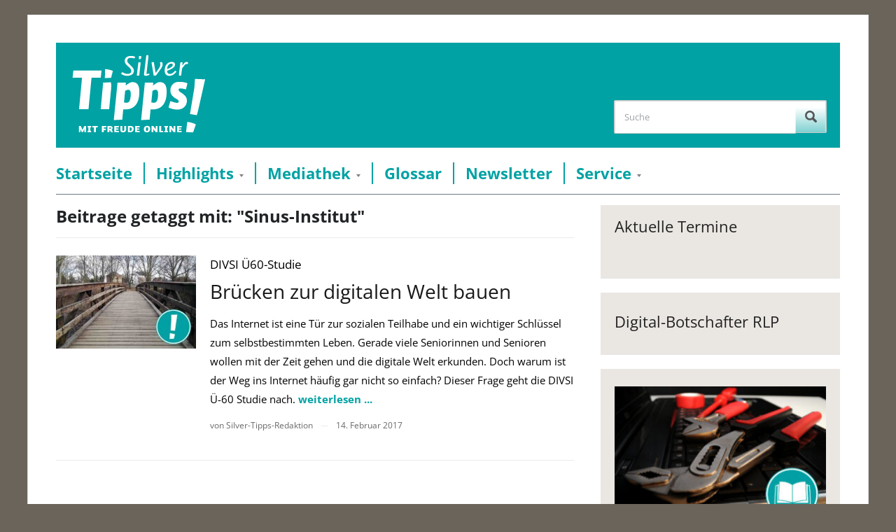

--- FILE ---
content_type: text/html; charset=UTF-8
request_url: https://www.silver-tipps.de/tag/sinus-institut/
body_size: 7624
content:
<!DOCTYPE html>
<html xmlns="http://www.w3.org/1999/xhtml" lang="de">
<head>
    <meta http-equiv="Content-Type" content="text/html; charset=UTF-8" />
    <meta http-equiv="X-UA-Compatible" content="IE=edge,chrome=1">
    <meta name="viewport" content="width=device-width, initial-scale=1.0">

    <title>  Sinus-Institut — Silver Tipps</title>

	    <link rel="stylesheet" type="text/css" href="https://www.silver-tipps.de/wp-content/themes/silver-tipps/style.css?v30" media="screen" />	

    <link rel="pingback" href="https://www.silver-tipps.de/xmlrpc.php" />

    <meta name='robots' content='max-image-preview:large' />
	<style>img:is([sizes="auto" i], [sizes^="auto," i]) { contain-intrinsic-size: 3000px 1500px }</style>
	<meta name="robots" content="index, follow" />
<link rel="alternate" type="application/rss+xml" title="Silver Tipps &raquo; Feed" href="https://www.silver-tipps.de/feed/" />
<link rel="alternate" type="application/rss+xml" title="Silver Tipps &raquo; Kommentar-Feed" href="https://www.silver-tipps.de/comments/feed/" />
<link rel="alternate" type="application/rss+xml" title="Silver Tipps &raquo; Sinus-Institut Schlagwort-Feed" href="https://www.silver-tipps.de/tag/sinus-institut/feed/" />
<link rel='stylesheet' id='mtq_CoreStyleSheets-css' href='https://www.silver-tipps.de/wp-content/plugins/mtouch-quiz/mtq_core_style.css?ver=3.1.3' type='text/css' media='all' />
<link rel='stylesheet' id='mtq_ThemeStyleSheets-css' href='https://www.silver-tipps.de/wp-content/plugins/mtouch-quiz/mtq_theme_style.css?ver=3.1.3' type='text/css' media='all' />
<style id='classic-theme-styles-inline-css' type='text/css'>
/*! This file is auto-generated */
.wp-block-button__link{color:#fff;background-color:#32373c;border-radius:9999px;box-shadow:none;text-decoration:none;padding:calc(.667em + 2px) calc(1.333em + 2px);font-size:1.125em}.wp-block-file__button{background:#32373c;color:#fff;text-decoration:none}
</style>
<style id='global-styles-inline-css' type='text/css'>
:root{--wp--preset--aspect-ratio--square: 1;--wp--preset--aspect-ratio--4-3: 4/3;--wp--preset--aspect-ratio--3-4: 3/4;--wp--preset--aspect-ratio--3-2: 3/2;--wp--preset--aspect-ratio--2-3: 2/3;--wp--preset--aspect-ratio--16-9: 16/9;--wp--preset--aspect-ratio--9-16: 9/16;--wp--preset--color--black: #000000;--wp--preset--color--cyan-bluish-gray: #abb8c3;--wp--preset--color--white: #ffffff;--wp--preset--color--pale-pink: #f78da7;--wp--preset--color--vivid-red: #cf2e2e;--wp--preset--color--luminous-vivid-orange: #ff6900;--wp--preset--color--luminous-vivid-amber: #fcb900;--wp--preset--color--light-green-cyan: #7bdcb5;--wp--preset--color--vivid-green-cyan: #00d084;--wp--preset--color--pale-cyan-blue: #8ed1fc;--wp--preset--color--vivid-cyan-blue: #0693e3;--wp--preset--color--vivid-purple: #9b51e0;--wp--preset--gradient--vivid-cyan-blue-to-vivid-purple: linear-gradient(135deg,rgba(6,147,227,1) 0%,rgb(155,81,224) 100%);--wp--preset--gradient--light-green-cyan-to-vivid-green-cyan: linear-gradient(135deg,rgb(122,220,180) 0%,rgb(0,208,130) 100%);--wp--preset--gradient--luminous-vivid-amber-to-luminous-vivid-orange: linear-gradient(135deg,rgba(252,185,0,1) 0%,rgba(255,105,0,1) 100%);--wp--preset--gradient--luminous-vivid-orange-to-vivid-red: linear-gradient(135deg,rgba(255,105,0,1) 0%,rgb(207,46,46) 100%);--wp--preset--gradient--very-light-gray-to-cyan-bluish-gray: linear-gradient(135deg,rgb(238,238,238) 0%,rgb(169,184,195) 100%);--wp--preset--gradient--cool-to-warm-spectrum: linear-gradient(135deg,rgb(74,234,220) 0%,rgb(151,120,209) 20%,rgb(207,42,186) 40%,rgb(238,44,130) 60%,rgb(251,105,98) 80%,rgb(254,248,76) 100%);--wp--preset--gradient--blush-light-purple: linear-gradient(135deg,rgb(255,206,236) 0%,rgb(152,150,240) 100%);--wp--preset--gradient--blush-bordeaux: linear-gradient(135deg,rgb(254,205,165) 0%,rgb(254,45,45) 50%,rgb(107,0,62) 100%);--wp--preset--gradient--luminous-dusk: linear-gradient(135deg,rgb(255,203,112) 0%,rgb(199,81,192) 50%,rgb(65,88,208) 100%);--wp--preset--gradient--pale-ocean: linear-gradient(135deg,rgb(255,245,203) 0%,rgb(182,227,212) 50%,rgb(51,167,181) 100%);--wp--preset--gradient--electric-grass: linear-gradient(135deg,rgb(202,248,128) 0%,rgb(113,206,126) 100%);--wp--preset--gradient--midnight: linear-gradient(135deg,rgb(2,3,129) 0%,rgb(40,116,252) 100%);--wp--preset--font-size--small: 13px;--wp--preset--font-size--medium: 20px;--wp--preset--font-size--large: 36px;--wp--preset--font-size--x-large: 42px;--wp--preset--spacing--20: 0.44rem;--wp--preset--spacing--30: 0.67rem;--wp--preset--spacing--40: 1rem;--wp--preset--spacing--50: 1.5rem;--wp--preset--spacing--60: 2.25rem;--wp--preset--spacing--70: 3.38rem;--wp--preset--spacing--80: 5.06rem;--wp--preset--shadow--natural: 6px 6px 9px rgba(0, 0, 0, 0.2);--wp--preset--shadow--deep: 12px 12px 50px rgba(0, 0, 0, 0.4);--wp--preset--shadow--sharp: 6px 6px 0px rgba(0, 0, 0, 0.2);--wp--preset--shadow--outlined: 6px 6px 0px -3px rgba(255, 255, 255, 1), 6px 6px rgba(0, 0, 0, 1);--wp--preset--shadow--crisp: 6px 6px 0px rgba(0, 0, 0, 1);}:where(.is-layout-flex){gap: 0.5em;}:where(.is-layout-grid){gap: 0.5em;}body .is-layout-flex{display: flex;}.is-layout-flex{flex-wrap: wrap;align-items: center;}.is-layout-flex > :is(*, div){margin: 0;}body .is-layout-grid{display: grid;}.is-layout-grid > :is(*, div){margin: 0;}:where(.wp-block-columns.is-layout-flex){gap: 2em;}:where(.wp-block-columns.is-layout-grid){gap: 2em;}:where(.wp-block-post-template.is-layout-flex){gap: 1.25em;}:where(.wp-block-post-template.is-layout-grid){gap: 1.25em;}.has-black-color{color: var(--wp--preset--color--black) !important;}.has-cyan-bluish-gray-color{color: var(--wp--preset--color--cyan-bluish-gray) !important;}.has-white-color{color: var(--wp--preset--color--white) !important;}.has-pale-pink-color{color: var(--wp--preset--color--pale-pink) !important;}.has-vivid-red-color{color: var(--wp--preset--color--vivid-red) !important;}.has-luminous-vivid-orange-color{color: var(--wp--preset--color--luminous-vivid-orange) !important;}.has-luminous-vivid-amber-color{color: var(--wp--preset--color--luminous-vivid-amber) !important;}.has-light-green-cyan-color{color: var(--wp--preset--color--light-green-cyan) !important;}.has-vivid-green-cyan-color{color: var(--wp--preset--color--vivid-green-cyan) !important;}.has-pale-cyan-blue-color{color: var(--wp--preset--color--pale-cyan-blue) !important;}.has-vivid-cyan-blue-color{color: var(--wp--preset--color--vivid-cyan-blue) !important;}.has-vivid-purple-color{color: var(--wp--preset--color--vivid-purple) !important;}.has-black-background-color{background-color: var(--wp--preset--color--black) !important;}.has-cyan-bluish-gray-background-color{background-color: var(--wp--preset--color--cyan-bluish-gray) !important;}.has-white-background-color{background-color: var(--wp--preset--color--white) !important;}.has-pale-pink-background-color{background-color: var(--wp--preset--color--pale-pink) !important;}.has-vivid-red-background-color{background-color: var(--wp--preset--color--vivid-red) !important;}.has-luminous-vivid-orange-background-color{background-color: var(--wp--preset--color--luminous-vivid-orange) !important;}.has-luminous-vivid-amber-background-color{background-color: var(--wp--preset--color--luminous-vivid-amber) !important;}.has-light-green-cyan-background-color{background-color: var(--wp--preset--color--light-green-cyan) !important;}.has-vivid-green-cyan-background-color{background-color: var(--wp--preset--color--vivid-green-cyan) !important;}.has-pale-cyan-blue-background-color{background-color: var(--wp--preset--color--pale-cyan-blue) !important;}.has-vivid-cyan-blue-background-color{background-color: var(--wp--preset--color--vivid-cyan-blue) !important;}.has-vivid-purple-background-color{background-color: var(--wp--preset--color--vivid-purple) !important;}.has-black-border-color{border-color: var(--wp--preset--color--black) !important;}.has-cyan-bluish-gray-border-color{border-color: var(--wp--preset--color--cyan-bluish-gray) !important;}.has-white-border-color{border-color: var(--wp--preset--color--white) !important;}.has-pale-pink-border-color{border-color: var(--wp--preset--color--pale-pink) !important;}.has-vivid-red-border-color{border-color: var(--wp--preset--color--vivid-red) !important;}.has-luminous-vivid-orange-border-color{border-color: var(--wp--preset--color--luminous-vivid-orange) !important;}.has-luminous-vivid-amber-border-color{border-color: var(--wp--preset--color--luminous-vivid-amber) !important;}.has-light-green-cyan-border-color{border-color: var(--wp--preset--color--light-green-cyan) !important;}.has-vivid-green-cyan-border-color{border-color: var(--wp--preset--color--vivid-green-cyan) !important;}.has-pale-cyan-blue-border-color{border-color: var(--wp--preset--color--pale-cyan-blue) !important;}.has-vivid-cyan-blue-border-color{border-color: var(--wp--preset--color--vivid-cyan-blue) !important;}.has-vivid-purple-border-color{border-color: var(--wp--preset--color--vivid-purple) !important;}.has-vivid-cyan-blue-to-vivid-purple-gradient-background{background: var(--wp--preset--gradient--vivid-cyan-blue-to-vivid-purple) !important;}.has-light-green-cyan-to-vivid-green-cyan-gradient-background{background: var(--wp--preset--gradient--light-green-cyan-to-vivid-green-cyan) !important;}.has-luminous-vivid-amber-to-luminous-vivid-orange-gradient-background{background: var(--wp--preset--gradient--luminous-vivid-amber-to-luminous-vivid-orange) !important;}.has-luminous-vivid-orange-to-vivid-red-gradient-background{background: var(--wp--preset--gradient--luminous-vivid-orange-to-vivid-red) !important;}.has-very-light-gray-to-cyan-bluish-gray-gradient-background{background: var(--wp--preset--gradient--very-light-gray-to-cyan-bluish-gray) !important;}.has-cool-to-warm-spectrum-gradient-background{background: var(--wp--preset--gradient--cool-to-warm-spectrum) !important;}.has-blush-light-purple-gradient-background{background: var(--wp--preset--gradient--blush-light-purple) !important;}.has-blush-bordeaux-gradient-background{background: var(--wp--preset--gradient--blush-bordeaux) !important;}.has-luminous-dusk-gradient-background{background: var(--wp--preset--gradient--luminous-dusk) !important;}.has-pale-ocean-gradient-background{background: var(--wp--preset--gradient--pale-ocean) !important;}.has-electric-grass-gradient-background{background: var(--wp--preset--gradient--electric-grass) !important;}.has-midnight-gradient-background{background: var(--wp--preset--gradient--midnight) !important;}.has-small-font-size{font-size: var(--wp--preset--font-size--small) !important;}.has-medium-font-size{font-size: var(--wp--preset--font-size--medium) !important;}.has-large-font-size{font-size: var(--wp--preset--font-size--large) !important;}.has-x-large-font-size{font-size: var(--wp--preset--font-size--x-large) !important;}
:where(.wp-block-post-template.is-layout-flex){gap: 1.25em;}:where(.wp-block-post-template.is-layout-grid){gap: 1.25em;}
:where(.wp-block-columns.is-layout-flex){gap: 2em;}:where(.wp-block-columns.is-layout-grid){gap: 2em;}
:root :where(.wp-block-pullquote){font-size: 1.5em;line-height: 1.6;}
</style>
<link rel='stylesheet' id='video-embed-privacy-css' href='https://www.silver-tipps.de/wp-content/plugins/wp-video-embed-privacy-master/video-embed-privacy.css?ver=6.8.3' type='text/css' media='all' />
<link rel='stylesheet' id='responsive-style-css' href='https://www.silver-tipps.de/wp-content/themes/silver-tipps/responsive.css?ver=30' type='text/css' media='all' />
<link rel='stylesheet' id='wpz-shortcodes-css' href='https://www.silver-tipps.de/wp-content/themes/prologue/functions/wpzoom/assets/css/shortcodes.css?ver=6.8.3' type='text/css' media='all' />
<link rel='stylesheet' id='zoom-font-awesome-css' href='https://www.silver-tipps.de/wp-content/themes/prologue/functions/wpzoom/assets/css/font-awesome.min.css?ver=6.8.3' type='text/css' media='all' />
<link rel='stylesheet' id='media-queries-css' href='https://www.silver-tipps.de/wp-content/themes/prologue/media-queries.css?ver=6.8.3' type='text/css' media='all' />
<link rel='stylesheet' id='arpw-style-css' href='https://www.silver-tipps.de/wp-content/plugins/advanced-random-posts-widget/assets/css/arpw-frontend.css?ver=6.8.3' type='text/css' media='all' />
<link rel='stylesheet' id='wzslider-css' href='https://www.silver-tipps.de/wp-content/themes/prologue/functions/wpzoom/assets/css/wzslider.css?ver=6.8.3' type='text/css' media='all' />
<link rel='stylesheet' id='wpzoom-custom-css' href='https://www.silver-tipps.de/wp-content/themes/prologue/custom.css?ver=6.8.3' type='text/css' media='all' />
<script type="text/javascript" src="https://www.silver-tipps.de/wp-includes/js/jquery/jquery.min.js?ver=3.7.1" id="jquery-core-js"></script>
<script type="text/javascript" src="https://www.silver-tipps.de/wp-includes/js/jquery/jquery-migrate.min.js?ver=3.4.1" id="jquery-migrate-js"></script>
<script type="text/javascript" src="https://www.silver-tipps.de/wp-content/plugins/mtouch-quiz/script.js?ver=3.1.3" id="mtq_script-js"></script>
<script type="text/javascript" src="https://www.silver-tipps.de/wp-content/themes/silver-tipps/libs/clipboard.min.js?ver=30" id="clipboard-js-js"></script>
<script type="text/javascript" src="https://www.silver-tipps.de/wp-content/themes/silver-tipps/js/main.js?ver=30" id="main-js-js"></script>
<script type="text/javascript" src="https://www.silver-tipps.de/wp-content/themes/prologue/js/init.js?ver=6.8.3" id="wpzoom-init-js"></script>
<link rel="https://api.w.org/" href="https://www.silver-tipps.de/wp-json/" /><link rel="alternate" title="JSON" type="application/json" href="https://www.silver-tipps.de/wp-json/wp/v2/tags/2309" /><link rel="EditURI" type="application/rsd+xml" title="RSD" href="https://www.silver-tipps.de/xmlrpc.php?rsd" />
<meta name="generator" content="WordPress 6.8.3" />
<!-- WPZOOM Theme / Framework -->
<meta name="generator" content="Silver Tipps 1.0.2" />
<meta name="generator" content="WPZOOM Framework 1.4.5" />
<link rel="shortcut icon" href="https://www.silver-tipps.de/wp-content/uploads/2014/04/favicon-2.jpg" type="image/x-icon" /><style type="text/css"></style>

	
	<meta property="og:image" content="https://www.silver-tipps.de/wp-content/themes/silver-tipps/images/header_logo.png" />
	<meta property="og:description" content="Fundiert, verständlich und werbefrei gibt das Serviceportal „Silver Tipps“ älteren Onlinerinnen und Onlinern Informationen, Anregungen und Tipps, die den täglichen Umgang mit dem Internet, Smartphone und Co. sicher machen und Berührungsängste abbauen." />
	<meta property="og:title" content="Silver Tipps – sicher online!" />

    <script src="//cdn1.readspeaker.com/script/11758/webReader/webReader.js?pids=wr" type="text/javascript"></script>
	
	<!-- Matomo -->
	<script type="text/javascript">
	  var _paq = window._paq || [];
	  /* tracker methods like "setCustomDimension" should be called before "trackPageView" */
	  _paq.push(['trackPageView']);
	  _paq.push(['enableLinkTracking']);
	  (function() {
		var u="//matomo.silver-tipps.de/";
		_paq.push(['setTrackerUrl', u+'matomo.php']);
		_paq.push(['setSiteId', '2']);
		var d=document, g=d.createElement('script'), s=d.getElementsByTagName('script')[0];
		g.type='text/javascript'; g.async=true; g.defer=true; g.src=u+'matomo.js'; s.parentNode.insertBefore(g,s);
	  })();
	</script>
	<!-- End Matomo Code -->
	
</head>
<body class="archive tag tag-sinus-institut tag-2309 wp-theme-prologue wp-child-theme-silver-tipps metaslider-plugin">

<!-- Matomo Image Tracker-->
<img src="https://matomo.silver-tipps.de/matomo.php?idsite=2&rec=1" style="border:0" alt="" />
<!-- End Matomo -->

	<div class="inner-wrap">

		<header id="header">

			<div id="headerColorWrap">

			<div id="logo">
				<a href="https://www.silver-tipps.de" title="Mit Freude online">
					<img src="https://www.silver-tipps.de/wp-content/themes/silver-tipps/images/silver-tipps-logo_2020.svg" alt="">
				</a>
			</div>

			

			<form method="get" id="searchform" action="https://www.silver-tipps.de/">
	<fieldset>
		<input type="text" name="s" id="s" placeholder="Suche" /><input type="submit" id="searchsubmit" value="Suche" />
	</fieldset>
</form>
			</div>

			<div class="clear"></div>



			<div id="menu">

				<a class="btn_menu" id="toggle" href="#"></a>

				<ul id="mainmenu" class=""><li id="menu-item-74" class="menu-item menu-item-type-custom menu-item-object-custom menu-item-home menu-item-74"><a href="https://www.silver-tipps.de/">Startseite</a></li>
<li id="menu-item-61" class="menu-item menu-item-type-post_type menu-item-object-page menu-item-has-children menu-item-61"><a href="https://www.silver-tipps.de/themen/">Highlights</a>
<ul class="sub-menu">
	<li id="menu-item-9426" class="menu-item menu-item-type-custom menu-item-object-custom menu-item-9426"><a href="https://www.silver-tipps.de/category/helga-hilft/">Helga hilft</a></li>
	<li id="menu-item-16380" class="menu-item menu-item-type-taxonomy menu-item-object-category menu-item-16380"><a href="https://www.silver-tipps.de/category/monatsthema/digitale-gesundheit/">Digitale Gesundheit</a></li>
	<li id="menu-item-16014" class="menu-item menu-item-type-taxonomy menu-item-object-category menu-item-16014"><a href="https://www.silver-tipps.de/category/meine-meinung-meine-wahl/">Meine Meinung &#8211; meine Wahl</a></li>
	<li id="menu-item-16000" class="menu-item menu-item-type-taxonomy menu-item-object-category menu-item-16000"><a href="https://www.silver-tipps.de/category/was-den-alltag-smarter-macht/">Was den Alltag smarter macht!</a></li>
	<li id="menu-item-16194" class="menu-item menu-item-type-taxonomy menu-item-object-category menu-item-16194"><a href="https://www.silver-tipps.de/category/monatsthema/digital-unterwegs/">Digital unterwegs</a></li>
	<li id="menu-item-9694" class="menu-item menu-item-type-taxonomy menu-item-object-category menu-item-9694"><a href="https://www.silver-tipps.de/category/themen/wie-funktioniert/">Wie funktioniert &#8230;?</a></li>
	<li id="menu-item-16230" class="menu-item menu-item-type-taxonomy menu-item-object-category menu-item-16230"><a href="https://www.silver-tipps.de/category/gut-geschuetzt-im-internet/">Gut geschützt im Internet!</a></li>
</ul>
</li>
<li id="menu-item-60" class="menu-item menu-item-type-post_type menu-item-object-page menu-item-has-children menu-item-60"><a href="https://www.silver-tipps.de/mediathek/">Mediathek</a>
<ul class="sub-menu">
	<li id="menu-item-461" class="menu-item menu-item-type-taxonomy menu-item-object-category menu-item-461"><a href="https://www.silver-tipps.de/category/bilder/">Bildergalerien</a></li>
	<li id="menu-item-121" class="menu-item menu-item-type-taxonomy menu-item-object-category menu-item-121"><a href="https://www.silver-tipps.de/category/podcast/">Podcast</a></li>
	<li id="menu-item-119" class="menu-item menu-item-type-taxonomy menu-item-object-category menu-item-119"><a href="https://www.silver-tipps.de/category/video/">Video</a></li>
	<li id="menu-item-969" class="menu-item menu-item-type-taxonomy menu-item-object-category menu-item-969"><a href="https://www.silver-tipps.de/category/quiz/">Quiz</a></li>
</ul>
</li>
<li id="menu-item-2918" class="menu-item menu-item-type-custom menu-item-object-custom menu-item-2918"><a href="https://www.silver-tipps.de/category/glossar/?filter_by_char=a">Glossar</a></li>
<li id="menu-item-3441" class="menu-item menu-item-type-post_type menu-item-object-page menu-item-3441"><a href="https://www.silver-tipps.de/newsletter/">Newsletter</a></li>
<li id="menu-item-4651" class="menu-item menu-item-type-post_type menu-item-object-page menu-item-has-children menu-item-4651"><a href="https://www.silver-tipps.de/service/">Service</a>
<ul class="sub-menu">
	<li id="menu-item-57" class="menu-item menu-item-type-post_type menu-item-object-page menu-item-57"><a href="https://www.silver-tipps.de/kontakt/">Kontakt</a></li>
	<li id="menu-item-4653" class="menu-item menu-item-type-post_type menu-item-object-page menu-item-4653"><a href="https://www.silver-tipps.de/widget-generator/">Silver Tipps einbinden</a></li>
	<li id="menu-item-14016" class="menu-item menu-item-type-custom menu-item-object-custom menu-item-14016"><a href="https://www.silver-tipps.de/ueber-silver-tipps/">Über Silver Tipps</a></li>
</ul>
</li>
</ul>

 			 	
				<div class="clear"></div>

			</div><!-- /#menu -->
			<div class="clear"></div>

		</header>

		<div id="content" class="clearfix">
<section id="main" role="main">

	<div class="archiveposts">
	
		<h1 class="archive_title"> 
			Beitrage getaggt mit: "Sinus-Institut"
					</h1>
		
    
		

<div id="recent-posts" class="clearfix">


	<div id="post-5105" class="post_no_0 post-5105 post type-post status-publish format-standard has-post-thumbnail hentry category-feb-2017_mar-2017 category-redaktionstipp tag-digitale-lebenswelt tag-digitale-lebenswelten tag-digitale-welt tag-digitalisierung-bei-senioren tag-divsi tag-divsi-ue-60-studie tag-internet tag-senioren tag-senioren-studie tag-sinus-institut tag-studie tag-ue60">

	 	<div class="post-thumb"><a href="https://www.silver-tipps.de/bruecken-zur-digitalen-welt-bauen/" title="Brücken zur digitalen Welt bauen"><img src="https://www.silver-tipps.de/wp-content/uploads/2017/02/Brücken-zur-digitalen-Welt-300x200.jpg" alt="Brücken zur digitalen Welt bauen" class="Thumbnail thumbnail medium " /></a></div>
		<div class="post-content">

		 	<div class="post-thumb"><a href="https://www.silver-tipps.de/bruecken-zur-digitalen-welt-bauen/" title="Brücken zur digitalen Welt bauen"><img src="https://www.silver-tipps.de/wp-content/uploads/2017/02/Brücken-zur-digitalen-Welt-300x200.jpg" alt="Brücken zur digitalen Welt bauen" class="Thumbnail thumbnail medium " /></a></div>
			<h3 class="subHeading">DIVSI Ü60-Studie</h3>
			<h2><a href="https://www.silver-tipps.de/bruecken-zur-digitalen-welt-bauen/" title="Permalink zu Brücken zur digitalen Welt bauen" rel="bookmark">Brücken zur digitalen Welt bauen</a></h2>

 			<div class="entry">
				Das Internet ist eine Tür zur sozialen Teilhabe und ein wichtiger Schlüssel zum selbstbestimmten Leben. Gerade viele Seniorinnen und Senioren wollen mit der Zeit gehen und die digitale Welt erkunden. Doch warum ist der Weg ins Internet häufig gar nicht so einfach? Dieser Frage geht die DIVSI Ü-60 Studie nach. 				<a href="https://www.silver-tipps.de/bruecken-zur-digitalen-welt-bauen/"><strong>weiterlesen ...</strong></a>

			</div><!-- /.entry -->

			<div class="recent-meta clearfix">
								<span>von Silver-Tipps-Redaktion</span>
					<span class="separator">&mdash;</span>
				

				<span>14. Februar 2017</span>
								
				<div id="silverTippsCatButtons" class="clearfix">
					<ul class="post-categories">
												<li>
							<a href="https://www.silver-tipps.de/category/themen/redaktionstipp/">Redaktionstipp</a>
						</li>
											</ul>
					<span id="silverTippsCatLabel">Themen: </span>
				</div>

							</div><!-- /.post-meta -->

		</div><!-- /.post-content -->

		<div class="clear"></div>

	</div><!-- #post-5105 -->

	
<div class="navigation"></div> </div>
	</div>
 			
</section><!-- /#main -->
	
<section id="sidebar">

	
 	<div id="digibo_events-2" class="widget widget_digibo_events"><h3 class="title">Aktuelle Termine</h3><a class="sidebarEvent" href=""><p class="eventDate"></p><p class="eventTitle"></p></a><div class="clear"></div></div><div id="custom_html-2" class="widget_text widget widget_custom_html"><h3 class="title">Digital-Botschafter RLP</h3><div class="textwidget custom-html-widget"></div><div class="clear"></div></div><div id="arpw-widget-2" class="widget arpw-widget-random"><div class="arpw-random-post "><ul class="arpw-ul"><li class="arpw-li arpw-clearfix"><a href="https://www.silver-tipps.de/toolbar/"  rel="bookmark"><img width="300" height="200" src="https://www.silver-tipps.de/wp-content/uploads/2015/02/2015-02-11-Glossar-Toolbar-300x200.jpg" class="arpw-thumbnail alignleft wp-post-image" alt="Toolbar" decoding="async" loading="lazy" srcset="https://www.silver-tipps.de/wp-content/uploads/2015/02/2015-02-11-Glossar-Toolbar-300x200.jpg 300w, https://www.silver-tipps.de/wp-content/uploads/2015/02/2015-02-11-Glossar-Toolbar-1024x684.jpg 1024w, https://www.silver-tipps.de/wp-content/uploads/2015/02/2015-02-11-Glossar-Toolbar-768x513.jpg 768w, https://www.silver-tipps.de/wp-content/uploads/2015/02/2015-02-11-Glossar-Toolbar-82x55.jpg 82w, https://www.silver-tipps.de/wp-content/uploads/2015/02/2015-02-11-Glossar-Toolbar-780x521.jpg 780w, https://www.silver-tipps.de/wp-content/uploads/2015/02/2015-02-11-Glossar-Toolbar-1160x774.jpg 1160w, https://www.silver-tipps.de/wp-content/uploads/2015/02/2015-02-11-Glossar-Toolbar-500x334.jpg 500w, https://www.silver-tipps.de/wp-content/uploads/2015/02/2015-02-11-Glossar-Toolbar.jpg 1200w" sizes="auto, (max-width: 300px) 100vw, 300px" /></a><a class="arpw-title" href="https://www.silver-tipps.de/toolbar/" rel="bookmark">Toolbar</a><div class="arpw-summary">Eine Toolbar ist eine Werkzeugleiste, die oft bei der Installation &hellip;</div></li></ul></div><!-- Generated by https://wordpress.org/plugins/advanced-random-posts-widget/ --><div class="clear"></div></div>
    
    <div id="sidebarPartners">

        <div id="sidebarPartnersTop">
            <h3 class="title">Projektträger</h3>
<div class='images' role='img' aria-describedby='Die Projekttr&auml;ger des Projekts &bdquo;Silver Tipps&ldquo; sind: Stiftung MedienKompetenz Forum S&uuml;dwest, Landesanstalt f&uuml;r Medien Baden-W&uuml;rttemberg, Landeszentrale f&uuml;r Medien und Kommunikation Rheinland-Pfalz, SWR'>
<div class='mainLogo'>
<a href="https://mkfs.de" target="_blank" class="one_third"><img width="152" height="112" src="https://www.silver-tipps.de/wp-content/uploads/2020/11/sidebar-logo_mkfs.jpg" class="attachment-middle size-middle" alt="" decoding="async" loading="lazy" srcset="https://www.silver-tipps.de/wp-content/uploads/2020/11/sidebar-logo_mkfs.jpg 152w, https://www.silver-tipps.de/wp-content/uploads/2020/11/sidebar-logo_mkfs-150x112.jpg 150w, https://www.silver-tipps.de/wp-content/uploads/2020/11/sidebar-logo_mkfs-75x55.jpg 75w, https://www.silver-tipps.de/wp-content/uploads/2020/11/sidebar-logo_mkfs-123x92.jpg 123w, https://www.silver-tipps.de/wp-content/uploads/2020/11/sidebar-logo_mkfs-100x75.jpg 100w" sizes="auto, (max-width: 152px) 100vw, 152px" /></a></div>
<div class='logos'>
<a href="https://www.lfk.de/" target="_blank" class="one_third"><img width="102" height="56" src="https://www.silver-tipps.de/wp-content/uploads/2020/11/sidebar-logo_lfk.jpg" class="attachment-middle size-middle" alt="" decoding="async" loading="lazy" srcset="https://www.silver-tipps.de/wp-content/uploads/2020/11/sidebar-logo_lfk.jpg 102w, https://www.silver-tipps.de/wp-content/uploads/2020/11/sidebar-logo_lfk-100x56.jpg 100w" sizes="auto, (max-width: 102px) 100vw, 102px" /></a><a href="https://www.medienanstalt-rlp.de/" target="_blank" class="one_third"><img width="1024" height="176" src="https://www.silver-tipps.de/wp-content/uploads/2021/09/Medienanstalt-RP_bunt_Gross_Webseite-1024x176-1.jpg" class="attachment-middle size-middle" alt="" decoding="async" loading="lazy" srcset="https://www.silver-tipps.de/wp-content/uploads/2021/09/Medienanstalt-RP_bunt_Gross_Webseite-1024x176-1.jpg 1024w, https://www.silver-tipps.de/wp-content/uploads/2021/09/Medienanstalt-RP_bunt_Gross_Webseite-1024x176-1-300x52.jpg 300w, https://www.silver-tipps.de/wp-content/uploads/2021/09/Medienanstalt-RP_bunt_Gross_Webseite-1024x176-1-768x132.jpg 768w, https://www.silver-tipps.de/wp-content/uploads/2021/09/Medienanstalt-RP_bunt_Gross_Webseite-1024x176-1-320x55.jpg 320w, https://www.silver-tipps.de/wp-content/uploads/2021/09/Medienanstalt-RP_bunt_Gross_Webseite-1024x176-1-780x134.jpg 780w, https://www.silver-tipps.de/wp-content/uploads/2021/09/Medienanstalt-RP_bunt_Gross_Webseite-1024x176-1-500x86.jpg 500w" sizes="auto, (max-width: 1024px) 100vw, 1024px" /></a><a href="https://www.swr.de/" target="_blank" class="one_third"><img width="120" height="40" src="https://www.silver-tipps.de/wp-content/uploads/2020/11/sidebar-logo_swr.jpg" class="attachment-middle size-middle" alt="" decoding="async" loading="lazy" /></a></div></div>        </div>

        <div id="sidebarPartnersBottom">
            <h3 class="title">Projektpartner</h3>
<div class='images' role='img' aria-describedby='Die Partner des Projekts &bdquo;Silver Tipps&ldquo; sind:  SWR4, MedienKompetenzNetzwerk Mainz-Rheinhessen, Verbraucherzentrale Baden-W&uuml;rttemberg, Verbraucherzentrale Rheinland-Pfalz, Landesbeauftragte f&uuml;r den Datenschutz Baden-W&uuml;rttemberg, Landesbeauftragte f&uuml;r den Datenschutz und die Informationsfreiheit Rheinland-Pfalz, OK:TV Mainz, Verband der Volkshochschulen Rheinland-Pfalz, Netzwerk f&uuml;r Senioren-Internet-Initiativen Baden-W&uuml;rttemberg'>
<div class='logos'>
<a href="https://www.verbraucherzentrale-rlp.de/" target="_blank" class="one_third"><img width="143" height="53" src="https://www.silver-tipps.de/wp-content/uploads/2020/11/sidebar-logo_vz-rlp.jpg" class="attachment-middle size-middle" alt="" decoding="async" loading="lazy" /></a><a href="https://www.verbraucherzentrale-bawue.de/" target="_blank" class="one_third"><img width="143" height="53" src="https://www.silver-tipps.de/wp-content/uploads/2020/11/sidebar-logo_vz-bw.jpg" class="attachment-middle size-middle" alt="" decoding="async" loading="lazy" /></a><a href="https://www.datenschutz.rlp.de/de/startseite/" target="_blank" class="one_third"><img width="240" height="56" src="https://www.silver-tipps.de/wp-content/uploads/2020/11/sidebar-logo_ds-rlp.jpg" class="attachment-middle size-middle" alt="" decoding="async" loading="lazy" srcset="https://www.silver-tipps.de/wp-content/uploads/2020/11/sidebar-logo_ds-rlp.jpg 240w, https://www.silver-tipps.de/wp-content/uploads/2020/11/sidebar-logo_ds-rlp-236x55.jpg 236w" sizes="auto, (max-width: 240px) 100vw, 240px" /></a><a href="https://www.swr.de/swr4/programm-bw/index.html" target="_blank" class="one_fourth"><img width="70" height="70" src="https://www.silver-tipps.de/wp-content/uploads/2020/11/sidebar-logo_swr4.jpg" class="attachment-middle size-middle" alt="" decoding="async" loading="lazy" srcset="https://www.silver-tipps.de/wp-content/uploads/2020/11/sidebar-logo_swr4.jpg 70w, https://www.silver-tipps.de/wp-content/uploads/2020/11/sidebar-logo_swr4-55x55.jpg 55w, https://www.silver-tipps.de/wp-content/uploads/2020/11/sidebar-logo_swr4-50x50.jpg 50w" sizes="auto, (max-width: 70px) 100vw, 70px" /></a><a href="http://www.ok-mainz.de/" target="_blank" class="one_fourth"><img width="1072" height="925" src="https://www.silver-tipps.de/wp-content/uploads/2023/07/OKTV_p_b_mainz_RGB.png" class="attachment-middle size-middle" alt="" decoding="async" loading="lazy" srcset="https://www.silver-tipps.de/wp-content/uploads/2023/07/OKTV_p_b_mainz_RGB.png 1072w, https://www.silver-tipps.de/wp-content/uploads/2023/07/OKTV_p_b_mainz_RGB-300x259.png 300w, https://www.silver-tipps.de/wp-content/uploads/2023/07/OKTV_p_b_mainz_RGB-1024x884.png 1024w, https://www.silver-tipps.de/wp-content/uploads/2023/07/OKTV_p_b_mainz_RGB-768x663.png 768w, https://www.silver-tipps.de/wp-content/uploads/2023/07/OKTV_p_b_mainz_RGB-64x55.png 64w, https://www.silver-tipps.de/wp-content/uploads/2023/07/OKTV_p_b_mainz_RGB-780x673.png 780w, https://www.silver-tipps.de/wp-content/uploads/2023/07/OKTV_p_b_mainz_RGB-500x431.png 500w" sizes="auto, (max-width: 1072px) 100vw, 1072px" /></a><a href="https://netzwerk-sii-bw.de/" target="_blank" class="one_fourth"><img width="128" height="67" src="https://www.silver-tipps.de/wp-content/uploads/2020/11/sidebar-logo_sii.jpg" class="attachment-middle size-middle" alt="" decoding="async" loading="lazy" srcset="https://www.silver-tipps.de/wp-content/uploads/2020/11/sidebar-logo_sii.jpg 128w, https://www.silver-tipps.de/wp-content/uploads/2020/11/sidebar-logo_sii-105x55.jpg 105w" sizes="auto, (max-width: 128px) 100vw, 128px" /></a></div></div>        </div>


    </div>

 	
</section>
<div class="clear"></div> 

	</div>

	
	<div id="footer">

		<div class="widget-area">

			<div class="column">

				<div class="widget widget_nav_menu" id="nav_menu-2"><div class="menu-footer-links-container"><ul id="menu-footer-links" class="menu"><li id="menu-item-439" class="menu-item menu-item-type-post_type menu-item-object-page menu-item-439"><a href="https://www.silver-tipps.de/impressum/">Impressum</a></li>
</ul></div><div class="clear"></div></div>
			</div><!-- / .column -->

			<div class="column">

				<div class="widget widget_nav_menu" id="nav_menu-3"><div class="menu-footer-mitte-container"><ul id="menu-footer-mitte" class="menu"><li id="menu-item-440" class="menu-item menu-item-type-post_type menu-item-object-page menu-item-440"><a href="https://www.silver-tipps.de/datenschutzbestimmungen/">Datenschutzerklärung</a></li>
</ul></div><div class="clear"></div></div>
			</div><!-- / .column -->

			<div class="column last">

				<div class="widget widget_nav_menu" id="nav_menu-4"><div class="menu-footer-rechts-container"><ul id="menu-footer-rechts" class="menu"><li id="menu-item-1058" class="menu-item menu-item-type-post_type menu-item-object-page menu-item-1058"><a href="https://www.silver-tipps.de/widget-generator/">Silver Tipps einbinden</a></li>
</ul></div><div class="clear"></div></div>
			</div><!-- / .column -->

   			<div class="clear"></div>
        </div><!-- /.widget-area-->
        <div class="clear"></div>

        <div class="copyright">
			<div class="left">
				Copyright &copy; 2026 Silver Tipps | Ein Projekt der Stiftung MedienKompetenz Forum Südwest
			</div>

			<div class="clear"></div>

		</div><!-- /.copyright -->

    </div>

</div><!-- /.wrap -->




<script type="text/javascript">
jQuery(document).ready(function($) {

	
	jQuery('input, textarea').placeholder();

});
</script>

<script type="speculationrules">
{"prefetch":[{"source":"document","where":{"and":[{"href_matches":"\/*"},{"not":{"href_matches":["\/wp-*.php","\/wp-admin\/*","\/wp-content\/uploads\/*","\/wp-content\/*","\/wp-content\/plugins\/*","\/wp-content\/themes\/silver-tipps\/*","\/wp-content\/themes\/prologue\/*","\/*\\?(.+)"]}},{"not":{"selector_matches":"a[rel~=\"nofollow\"]"}},{"not":{"selector_matches":".no-prefetch, .no-prefetch a"}}]},"eagerness":"conservative"}]}
</script>
<script>(function($){$(document).ready(function(){});})(jQuery);</script><script type="text/javascript" src="https://www.silver-tipps.de/wp-content/themes/prologue/js/dropdown.js?ver=6.8.3" id="wpzoom-dropdown-js"></script>
<script type="text/javascript" src="https://www.silver-tipps.de/wp-content/themes/prologue/functions/wpzoom/assets/js/galleria.js" id="galleria-js"></script>
<script type="text/javascript" src="https://www.silver-tipps.de/wp-content/themes/prologue/functions/wpzoom/assets/js/wzslider.js" id="wzslider-js"></script>
<script type="text/javascript" src="https://www.silver-tipps.de/wp-content/plugins/wp-video-embed-privacy-master/video-embed-privacy.js?ver=1.0" id="video-embed-privacy-js"></script>

</body>
</html> 